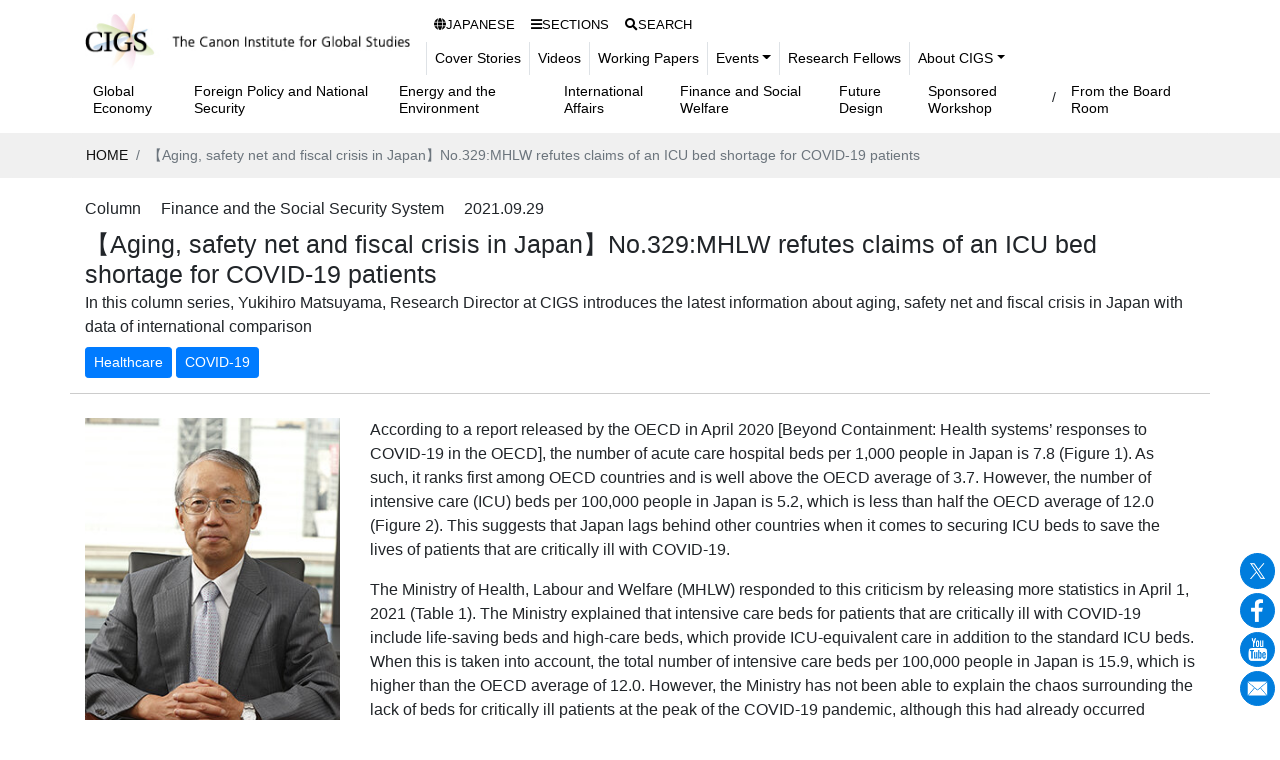

--- FILE ---
content_type: text/html
request_url: https://cigs.canon/en/article/20210929_6252.html
body_size: 19353
content:
<!DOCTYPE html>
<html lang="en"><!-- InstanceBegin template="/Templates/base-en.dwt" codeOutsideHTMLIsLocked="false" -->
<head>
<meta charset="UTF-8">
<meta http-equiv="X-UA-Compatible" content="IE=edge">
<meta name="viewport" content="width=device-width, initial-scale=1">
<meta name="Description" content="The official site of The Canon Institute for Global Studies (CIGS). CIGS is a research institute which conducts research and studies in areas such as politics, economics, natural environment and social issues, and commits to making necesary policy proposals. CIGS aims to contribute to the development of Japan and the world towards the future." />
<meta name="Keywords" content="Canon Global Strategy Institute, a global canon, cigs, think tanks, research, research, analysis and policy research" />
<!-- InstanceBeginEditable name="doctitle" -->
<title>【Aging, safety net and fiscal crisis in Japan】No.329:MHLW refutes claims of an ICU bed shortage for COVID-19 patients | The Canon Institute for Global Studies</title>
<meta property="og:type" content="article">
<meta property="og:site_name" content="The Canon Institute for Global Studies">
<meta property="og:title" content="【Aging, safety net and fiscal crisis in Japan】No.329:MHLW refutes claims of an ICU bed shortage for COVID-19 patients">

<meta property="og:url" content="https://cigs.canon/en/article/20210929_6252.html">


<meta property="og:image" content="https://cigs.canon/en/assets_c/2021/09/f6a3249045160dce5fd78837581c9310f8fbb7bc-thumb-800xauto-3461.jpg">

<meta name="twitter:card" content="summary_large_image">
<!-- InstanceEndEditable -->
<!-- Google Tag Manager -->
<script>(function(w,d,s,l,i){w[l]=w[l]||[];w[l].push({'gtm.start':
new Date().getTime(),event:'gtm.js'});var f=d.getElementsByTagName(s)[0],
j=d.createElement(s),dl=l!='dataLayer'?'&l='+l:'';j.async=true;j.src=
'https://www.googletagmanager.com/gtm.js?id='+i+dl;f.parentNode.insertBefore(j,f);
})(window,document,'script','dataLayer','GTM-MNPJGDD');</script>
<!-- End Google Tag Manager -->
<!-- Bootstrap -->
<link href="/css/bootstrap.css" rel="stylesheet">
<link href="/css/nav.css" rel="stylesheet">
<link href="/css/style.css" rel="stylesheet">
<link href="/css/animate.css" rel="stylesheet">
<link href="/en/css/en.css" rel="stylesheet">
<!-- jQuery (necessary for Bootstrap's JavaScript plugins) -->
<script src="/js/jquery-3.2.1.min.js"></script>
<link href="https://use.fontawesome.com/releases/v5.6.1/css/all.css" rel="stylesheet">
<link href="https://fonts.googleapis.com/icon?family=Material+Icons" rel="stylesheet">
<script src="/js/common.js"></script>
<!-- slick  -->
<link href="/slick/slick-theme.css" rel="stylesheet" type="text/css">
<link href="/slick/slick.css" rel="stylesheet" type="text/css">
<link href="/slick/style.css" rel="stylesheet" type="text/css">
<script type="text/javascript" src="/slick/slick.js"></script>
<!-- InstanceBeginEditable name="head" -->
<!-- Google Tag Manager dataLayer -->


<script>
dataLayer = [
  {"fellowsName":"Yukihiro MATSUYAMA"}
];
</script>
<!-- End Google Tag Manager dataLayer -->
<link href="/css/tag.css" rel="stylesheet" type="text/css">
<!-- InstanceEndEditable -->
</head>
<body>
<!-- Google Tag Manager (noscript) -->
<noscript><iframe src="https://www.googletagmanager.com/ns.html?id=GTM-MNPJGDD"
height="0" width="0" style="display:none;visibility:hidden"></iframe></noscript>
<!-- End Google Tag Manager (noscript) -->
	
<header class="site-header">
<!--nav-->
<nav class="navbar navbar-expand-xl navbar-basic">
  <div class="container"> <a class="navbar-brand" href="/en/index.html"><img src="/en/img/site_logo.jpg"  alt="The Canon Institute for Global Studies"></a>
    <button class="navbar-toggler" type="button" data-toggle="collapse" data-target="#navbarSupportedContent" aria-controls="navbarSupportedContent" aria-expanded="false" aria-label="Toggle navigation"> <span class="navbar-toggler-icon"></span> </button>
    <div class="collapse navbar-collapse flex-column align-items-end" id="navbarSupportedContent">
      <ul class="navbar-nav navbar-utility">
        <li class="nav-item"><a class="nav-link" href="/"><i class="fas fa-globe"></i>JAPANESE</a></li>
        <li class="nav-item"><a class="nav-link" href="/en/research/"><i class="fas fa-bars"></i>SECTIONS</a></li>
        <li class="nav-item"><a class="nav-link" href="/en/search/"><i class="fas fa-search"></i>SEARCH</a></li>
      </ul>
      <ul class="navbar-nav navbar-size-sub">
        <li class="nav-item"><a class="nav-link" href="/en/coverstory/">Cover Stories</a></li>
        <li class="nav-item"><a class="nav-link" href="/en/videos/">Videos</a></li>
		<li class="nav-item"><a class="nav-link" href="/en/workingpaper/">Working Papers</a></li>
        <li class="nav-item dropdown mega-dropdown"> <a class="nav-link dropdown-toggle" href="/event/" id="navbarDropdown" role="button" data-toggle="dropdown" aria-haspopup="true" aria-expanded="false">Events</a>
          <div class="dropdown-menu mega-dropdown-menu" aria-labelledby="DDL1">
            <ul class="navbar-nav menu__second-level">
              <li class="nav-link dropdown-item"><a href="/en/event/">Events</a></li>
              <li class="nav-link dropdown-item"><a href="/en/event/report/">Event Report</a></li>
            </ul>
          </div>
        </li>
        <li class="nav-item"><a class="nav-link" href="/en/fellows/">Research Fellows</a></li>
        <li class="nav-item dropdown mega-dropdown"> <a class="nav-link dropdown-toggle" href="/en/about/" id="navbarDropdown" role="button" data-toggle="dropdown" aria-haspopup="true" aria-expanded="false">About CIGS</a>
          <div class="dropdown-menu mega-dropdown-menu" aria-labelledby="DDL1">
            <ul class="navbar-nav menu__second-level">
              <li class="nav-link dropdown-item"><a href="/en/about/">About CIGS</a></li>
              <li class="nav-link dropdown-item"><a href="/en/about/president.html">Message from the President</a></li>
              <li class="nav-link dropdown-item"><a href="/en/about/organization.html">Organization, Directors, Articles of Incorporation</a></li>
              <li class="nav-link dropdown-item"><a href="/en/about/management/">From the Board Room</a></li>
              <li class="nav-link dropdown-item"><a href="/en/about/access.html">Location</a></li>
              <li class="nav-link dropdown-item"><a href="/en/about/leaflet.html">Leaflet</a></li>
              <li class="nav-link dropdown-item"><a href="/en/about/information.html">Information</a></li>
            </ul>
          </div>
        </li>
      </ul>
      <ul class="navbar-nav navbar-size">
        <li class="nav-item"><a class="nav-link" href="/en/globaleconomy/">Global Economy</a></li>
        <li class="nav-item"><a class="nav-link" href="/en/security/">Foreign Policy and National Security</a></li>
        <li class="nav-item"><a class="nav-link" href="/en/energy/">Energy and the Environment</a></li>
        <li class="nav-item"><a class="nav-link" href="/en/international/">International Affairs</a></li>
        <li class="nav-item"><a class="nav-link" href="/en/finance/">Finance and Social Welfare</a></li>
		<li class="nav-item"><a class="nav-link" href="/en/future-design/">Future Design</a></li>
		<li class="nav-item"><a class="nav-link" href="/en/workshop/">Sponsored Workshop</a></li>
        <li class="nav-item nav-item__separated"><a class="nav-link" href="/en/about/management/">From the Board Room</a></li>
      </ul>
    </div>
  </div>
</nav>
<!--nav--> 
</header>
<!-- InstanceBeginEditable name="main" --> 
<!-- Main Content Area -->
<nav aria-label="パンくずリスト" class="bg-light">	
  <ol class="breadcrumb mb-1 container">
    <li class="breadcrumb-item"><a href="/en/index.html">HOME</a></li>

    <li class="breadcrumb-item active" aria-current="page">【Aging, safety net and fiscal crisis in Japan】No.329:MHLW refutes claims of an ICU bed shortage for COVID-19 patients</li>
  </ol>
</nav>
<section id="contents">
  <div class="container">
    <div class="row">
      <div class="col-12 col-md-12 mb-4 entryHead">
        <p>

          Column


          　Finance and the Social Security System

          　2021.09.29
        </p>
        <h1>【Aging, safety net and fiscal crisis in Japan】No.329:MHLW refutes claims of an ICU bed shortage for COVID-19 patients</h1>

        <div class="cmsBody"><p><span>In this column series, Yukihiro Matsuyama, Research Director at CIGS introduces the latest information about aging, safety net and fiscal crisis in Japan with data of international comparison</span></p></div>

<a class="btn btn-primary btn-sm" href="/en/search/?tag=Healthcare" role="button">Healthcare</a>
<a class="btn btn-primary btn-sm" href="/en/search/?tag=COVID-19" role="button">COVID-19</a>
      </div>
    </div>
  </div>
  <div class="container">
    <div class="row"> 
      <!--*entryImg*-->
      <div class="col-12 col-md-3 mb-4 entryImg">
        <div class="row">


          <div class="col-4 col-md-12 mb-4"><a href="/en/fellows/alumni/yukihiro_matsuyama.html">

            <img class="card-img-top" src="/en/assets_c/2020/04/yukihiro_matsuyama-thumb-280x350-1169.jpg" alt="Yukihiro MATSUYAMA">

            <div class="articleAuthorName">Yukihiro MATSUYAMA</div>
            <div class="articleAuthorTitle">Research Director</div>
          </a></div>


        </div>
      </div>
      <!--*END entryImg*--> 
      <!--*entryBody*-->
      <div class="col-12 col-md-9 mb-4 entryBody">




        <section>

          <div class="cmsBody"><p><span>According to a report released by the OECD in April 2020 [Beyond Containment: Health systems</span>’ responses to COVID-19 in the OECD], the number of acute care hospital beds per 1,000 people in Japan is 7.8 (Figure 1).<span> As such, it ranks first among OECD countries and is well above the OECD average of 3.7. However, the number of intensive care (ICU) beds per 100,000 people in Japan is 5.2, which is less than half the OECD average of 12.0 (Figure 2). This suggests that Japan lags behind other countries when it comes to securing ICU beds to save the lives of patients that are critically ill with COVID-19.</span></p>
<p><span> </span></p>
<p><span>The Ministry of Health, Labour and Welfare (MHLW) responded to this criticism by releasing more statistics in April 1, 2021 (Table 1). The Ministry explained that intensive care beds for patients that are critically ill with COVID-19 include life-saving beds and high-care beds, which provide ICU-equivalent care in addition to the standard ICU beds. When this is taken into account, the total number of intensive care beds per 100,000 people in Japan is 15.9, which is higher than the OECD average of 12.0. However, the Ministry has not been able to explain the chaos surrounding the lack of beds for critically ill patients at the peak of the COVID-19 pandemic, although this had already occurred numerous times in the past.</span></p>
<p><span> </span></p>
<p><span>On September 13, 2021, the Japanese Society of Intensive Care Medicine (JSICM) announced a proposal to strengthen the intensive medical care provision system during the COVID-19 pandemic. The JSICM estimates that the number of ICU beds that are necessary in normal times is approximately 9,000, which is 2,000 more than the 7,015 beds that were available as of April 1, 2021. 7,200 ICU specialists are needed to maintain these 9,000 beds, although there were only 2,127 specialists as of April 1, 2021. Additionally, there were 23,000 nurses engaged in intensive care in 2020, of which only 1,536 were certified by the Japanese Nursing Association as having intensive care expertise. There is also a shortage of clinical engineers, who manage the medical devices used in intensive care.</span><span> </span></p>
<p><span><br /><br /><strong>Figure 1: The number of acute care hospital beds per 1,000 people (2017 or nearest year)</strong></span></p>
<p><span><strong><img alt="1.png" src="/en/uploads/2021/09/6afbb35640d5d3ac67db28d9cd3f4895e0bd2dbc.png" width="697" height="375" class="mt-image-none" /></strong></span></p>
<p><span>Source: OECD, Beyond Containment: Health systems responses to COVID-19 in the OECD</span></p>
<p><span><br /><br /><strong>Figure 2: The number of ICU beds per 100,000 people (2020 or nearest year)</strong></span></p>
<p><span><strong><img alt="2.png" src="/en/uploads/2021/09/3bbe2836459fcc5752a5e96cbd1e2ecefef51f5b.png" width="697" height="375" class="mt-image-none" /></strong></span></p>
<p><span>Source: OECD, Beyond Containment: Health systems responses to COVID-19 in the OECD</span></p>
<p><span><br /><br /><strong>Table 1: The number of ICU beds and ICU-equivalent beds in Japan (As of April 1, 2021)</strong></span></p>
<p><span><strong><img alt="松山_修正依頼_fig3.png" src="/en/uploads/2021/09/56b5efc14ba86bfb7cdfc84fbad125d9be327355.png" width="996" height="145" class="mt-image-none" /></strong></span></p>
<p>Source: The Ministry of Health, Labour and Welfare</p></div>
        </section>



      </div>
      <!--*END entryBody*--> 
      
    </div>
  </div>
</section>

<!--最新の関連記事-->
<hr>
<section id="latest-related-articles">
  <div class="container">
    <div class="row">
      <div class="col-12 pt-5 pb-5">
        <h2 class="text-center title-1">Latest Articles</h2>
        <div class="p-3" id="latest-related-articles-list">
          <div class="col-md-12 pb-1 pb-md-0 article_item">
            <div class="card bg-light d-block"><a href="#">
              <img class="card-img-top" src="" alt="">
              <div class="card-body">
                <p class="article-type"></p>
                <h3 class="card-title line-3"></h3>
                <p class="card-text line-6"></p>
              </div>
              </a></div>
          </div>
        </div>
      </div>
    </div>
  </div>
</section>
<script>
$(function() {
	var $list = $('#latest-related-articles-list');
	var $article_template = $list.find('.article_item').detach();
	var article_table = {};
	$.when.apply($, [3722].map(function(author_id) {
		return $.getJSON('/en/article/json/author/' + author_id + '.json', function(data, status) {
			if (Array.isArray(data)) {
				data.forEach(function(item) {
					if ('ID' in item && 'datetime' in item) {
						if (item.ID != 6252) {
							var key = item.datetime + ('000000' + item.ID).slice(-6);
							article_table[key] = item;
						}
					}
				});
			}
		});
	}))
	.then(function() {
		Object.keys(article_table).sort().slice(-6).reverse().forEach(function(key) {
			var item = article_table[key];
			$article_template.clone()
			.find('.article-type').text(item.type_label).end()
			.find('.card-title').text(item.title.length <= 70 ? item.title : item.title.substr(0, 70) + '…').end()
			.find('.card-text').text(item.introduction.length <= 210 ? item.introduction : item.introduction.substr(0, 210) + '…').end()
			.find('a').attr('href', item.url).end()
			.find('.card-img-top').each(function() {
				if (item.thumbnail) {
					$(this).attr('src', item.thumbnail);
				} else {
					$(this).replaceWith($('<div>').addClass('no-img'));
				}
			}).end()
			.appendTo($list);
		});
		multipleSlideInit($list.addClass('multiple'));
	}, function() {
		$('#latest-related-articles').remove();
	});
});
</script>
<!--最新の関連記事--> 
<!-- END Main Content Area --> 
<!-- InstanceEndEditable --> 

<!-- Footer Area -->
<footer>
  <hr>
  <!--*****-->
  <div class="container pt-3 pb-2">
    <div class="row">
      <div class="col-md-6"><a href="/en/index.html"><img src="/en/img/site_logo.jpg"  alt="The Canon Institute for Global Studies"></a> </div>
    </div>
  </div>
  <!--*****-->
  <div class="container pt-2 pb-2">
    <div class="row"> 
      <!--*AD*-->
      <div class="col-md-7">
        <div class="row"> 
          <!--***-->
          <div class="col-md-6 col-12">
            <div class="media"><i class="fas fa-phone mr-2 px16"></i>
              <div class="media-body">
                <h3 class="mt-0 mb-1">CONTACT US</h3>
                <p>Tel: +81-3-6213-0550<br>
                  EMAIL: <a href="mailto:mail-info@canon-igs.org">mail-info@canon-igs.org</a></p>
              </div>
            </div>
            <div class="media"><i class="fas fa-map-marker-alt mr-2 px16"></i>
              <div class="media-body">
                <h3 class="mt-0 mb-1"> LOCATION</h3>
                <p>11th Floor, ShinMarunouchi Building<br>
									5-1 Marunouchi 1-chome, Chiyoda-ku,<br>
									Tokyo 100-6511 Japan</p>
              </div>
            </div>
          </div>
          <!--***--> 
          <!--***-->
          <div class="col-md-6 col-12">
            <div class="media"><a href="/en/newsletters.html"><i class="fas fa-envelope mr-2 px16"></i></a>
              <div class="media-body">
                <h3 class="mt-0 mb-1"><a href="/en/newsletters.html">EMAIL NEWSLETTER</a></h3>
                <p>The latest CIGS news, directly to your inbox</p>
              </div>
            </div>
            <div class="media"><i class="fas fa-microphone mr-2 px16"></i>
              <div class="media-body">
                <h3 class="mt-0 mb-1">MEDIA INQUIRY</h3>
                <p>Tel: +81-3-6213-0558<br>
								  EMAIL: <a href="mailto:press-info@canon-igs.org">press-info@canon-igs.org</a></p>
              </div>
            </div>
          </div>
          <!--***--> 
        </div>
      </div>
      <!--*AD*--> 
      <!--*btn*-->
      <div class="col-md-5">
        <nav id="fNav" class="columnitem">
          <ul>
            <li><a href="/en/coverstory/">Cover Stories</a></li>
            <li><a href="/en/research/">Research Areas</a></li>
            <li><a href="/en/event/">Events</a></li>
            <li><a href="/en/fellows/">Research Fellows</a></li>
            <li><a href="/en/about/">About CIGS</a></li>
            <li><a href="/en/privacy.html">Privacy Policy</a></li>
            <li><a href="/en/policy.html">Site Policy</a></li>
          </ul>
        </nav>
      </div>
      <!--*btn*--> 
      
    </div>
  </div>
  <hr>
  <div class="container">
    <div class="row">
      <div class="col-12">
        <p class="text-center mb-0">Canon Institute for Global Studies (CIGS) is a fully independent Think Tank.<br>The opinions expressed or implied in these articles are solely those of the author and have neither been commissioned nor endorsed by Canon, Inc.</p>
		<p class="text-center">&copy;The Canon Institute for Global Studies.</p>
      </div>
    </div>
  </div>
  <div class="f-sns">
    <button type="button" class="btn btn-sns rounded-circle p-0 mb-1" id="btn-twitter"><img src="/img/icon/icon_twitter.png" alt=""></button>
    <button type="button" class="btn btn-sns rounded-circle p-0 mb-1" id="btn-facebook"><img src="/img/icon/icon_fb.png" alt=""></button>
    <button type="button" class="btn btn-sns rounded-circle p-0 mb-1" id="btn-youtube"><img src="/img/icon/icon_youtube.png" alt=""></button>
    <button type="button" class="btn btn-sns rounded-circle p-0 mb-1" id="btn-mail"><img src="/img/icon/icon_mail.png" alt=""></button>
  </div>
</footer>
<!-- END Footer Area --> 
<!-- Include all compiled plugins (below), or include individual files as needed --> 
<script src="/js/popper.min.js"></script> 
<script src="/js/bootstrap.js"></script> 
</body>
<!-- InstanceEnd --></html>

--- FILE ---
content_type: text/css
request_url: https://cigs.canon/en/css/en.css
body_size: 80
content:
.navbar-nav{
	line-height: 1.2;
}

@media (min-width: 1200px) {
	.navbar-brand {
		flex-basis: 300px;
	}
	.navbar-collapse {
		flex-basis: 900px !important;
	}
	.navbar-nav {
		max-width: 100%;
	}
}